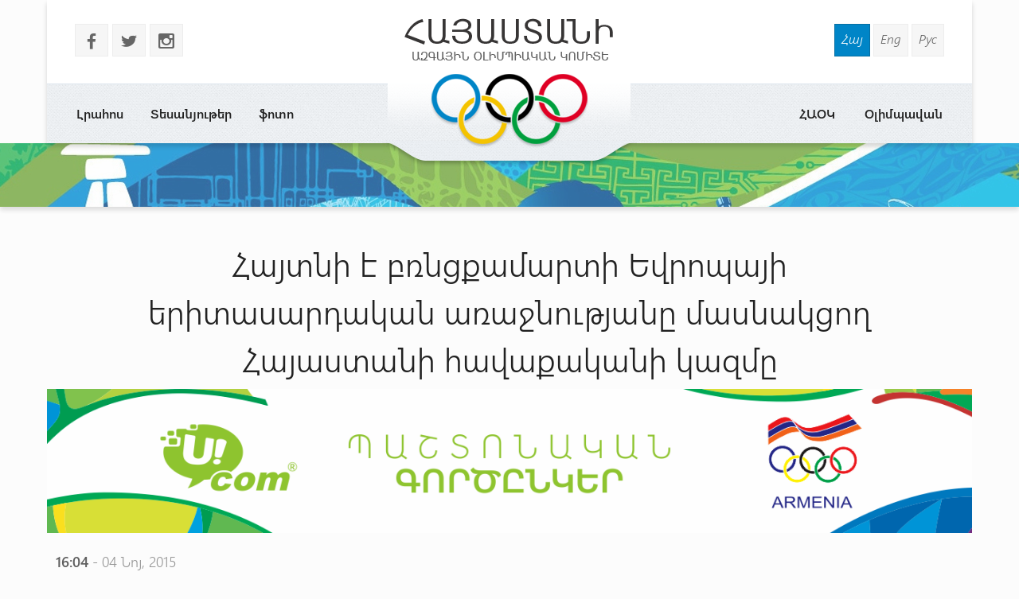

--- FILE ---
content_type: text/html
request_url: http://www.armnoc.am/arm/news/271/haytni-e-brncqamarti-evropayi-eritasardakan-arajnutyany-masnakcox-hayastani-havaqakani-kazmy.html
body_size: 15612
content:
<!doctype html>
<html lang="hy">
<head>
<meta charset="utf-8">
<title>Հայտնի է բռնցքամարտի Եվրոպայի երիտասարդական առաջնությանը մասնակցող Հայաստանի հավաքականի կազմը - Հայաստանի Ազգային Օլիմպիական Կոմիտե</title>
<meta http-equiv="X-UA-Compatible" content="IE=edge,chrome=1">
<meta name="viewport" content="width=device-width, initial-scale=1.0">
<meta name="description" content="Հայտնի է բռնցքամարտի Եվրոպայի երիտասարդական առաջնությանը մասնակցող Հայաստանի հավաքականի կազմը" />
<meta name="keywords" content="" /> 
<meta name="generator" content="www.armnoc.am v1.0" />
<meta name="robots" content="all" />
<meta name="author" content="fwlabs.com" />
<meta name="google-site-verification" content="" />
<meta name='yandex-verification' content='' />
<meta property="og:image" content="http://www.armnoc.am/static/news/271.jpg" />
<link rel="apple-touch-icon" sizes="57x57" href="/ico/apple-icon-57x57.png">
<link rel="apple-touch-icon" sizes="60x60" href="/ico/apple-icon-60x60.png">
<link rel="apple-touch-icon" sizes="72x72" href="/ico/apple-icon-72x72.png">
<link rel="apple-touch-icon" sizes="76x76" href="/ico/apple-icon-76x76.png">
<link rel="apple-touch-icon" sizes="114x114" href="/ico/apple-icon-114x114.png">
<link rel="apple-touch-icon" sizes="120x120" href="/ico/apple-icon-120x120.png">
<link rel="apple-touch-icon" sizes="144x144" href="/ico/apple-icon-144x144.png">
<link rel="apple-touch-icon" sizes="152x152" href="/ico/apple-icon-152x152.png">
<link rel="apple-touch-icon" sizes="180x180" href="/ico/apple-icon-180x180.png">
<link rel="icon" type="image/png" sizes="192x192"  href="/ico/android-icon-192x192.png">
<link rel="icon" type="image/png" sizes="32x32" href="/ico/favicon-32x32.png">
<link rel="icon" type="image/png" sizes="96x96" href="/ico/favicon-96x96.png">
<link rel="icon" type="image/png" sizes="16x16" href="/ico/favicon-16x16.png">
<link rel="manifest" href="/ico/manifest.json">
<meta name="msapplication-TileColor" content="#ffffff">
<meta name="msapplication-TileImage" content="/ms-icon-144x144.png">
<meta name="theme-color" content="#ffffff">
<link rel="alternate" type="application/rss+xml" title="RSS" href="/arm/rss/" />
<link href="https://fonts.googleapis.com/icon?family=Material+Icons" rel="stylesheet">
<link href="/assets/css/01.materialize.min.css" rel="stylesheet" type="text/css"  media="screen" />
<link href="/assets/css/02.lib.css" rel="stylesheet" type="text/css"  media="screen" />
<link href="/assets/css/03.app.css" rel="stylesheet" type="text/css"  media="screen" />
<link href="/assets/css/03.lib.css" rel="stylesheet" type="text/css"  media="screen" />
<link href="/assets/css/04.resp.css" rel="stylesheet" type="text/css"  media="screen" />


</head>
<body id="news" >

<div id="fb-root"></div>
<script>(function(d, s, id) {
  var js, fjs = d.getElementsByTagName(s)[0];
  if (d.getElementById(id)) return;
  js = d.createElement(s); js.id = id;
  js.src = "//connect.facebook.net/en_US/all.js#xfbml=1&appId=556487827736555";
  fjs.parentNode.insertBefore(js, fjs);
}(document, 'script', 'facebook-jssdk'));</script><!-- SITE CONTAINER start-->
		  <div id="site-container">	<!-- header -->
	<header id="header" class="">
			<div class="container">
				<div class="header shadow row">
					
					<div class="logo-container pos-abs">
						<a href="/arm/" style="background-image: url(/assets/img/logo_arm.png)"></a>
					</div>

					<!-- soc and lang  -->
					<div class="row soc-search-lang">
						<div class="col s6 l6">
							<p class="soc-icons">
			                    <a href="//www.facebook.com/olypiccomarm" target="_blank"><span class="socicon left margrb10">b</span></a>
			                    <a href="https://twitter.com/noc_of" target="_blank"><span class="socicon left margrb10">a</span></a>
			                    <a href="https://instagram.com/noc_of_armenia/" target="_blank"><span class="socicon left margrb10">x</span></a>
			                </p>
               			</div>
						<div class="col s6 l6 right-align"><div class="langs"><a href="/arm/news/271/haytni-e-brncqamarti-evropayi-eritasardakan-arajnutyany-masnakcox-hayastani-havaqakani-kazmy.html" title="Հայերեն" class=" sel">Հայ</a>
<a href="/eng/news/271/haytni-e-brncqamarti-evropayi-eritasardakan-arajnutyany-masnakcox-hayastani-havaqakani-kazmy.html" title="In English" class="">Eng</a>
<a href="/rus/news/271/haytni-e-brncqamarti-evropayi-eritasardakan-arajnutyany-masnakcox-hayastani-havaqakani-kazmy.html" title="Русский" class="">Рус</a>
</div>
						</div>
					</div>
					<!-- menu -->
					<div id="menuzord" class="menuzord">
						<ul class="menuzord-menu"><li> <a href="/arm/news/">Լրահոս</a></li>
<li> <a href="/arm/videos/">Տեսանյութեր</a></li>
<li> <a href="/arm/photos/">ֆոտո</a></li>
<li> <a href="/arm/olympavan/">Օլիմպավան</a></li>
<li> <a href="/arm/#">ՀԱՕԿ</a><ul class="dropdown"><li> <a href="/arm/anoc/uxerdz/">Ուղերձներ</a></li>
<li> <a href="/arm/anoc/federations/">Ազգային ֆեդերացիաներ</a></li>
<li> <a href="/arm/anoc/staff/">ՀԱՕԿ գործկոմի կազմ</a></li>
<li> <a href="/arm/anoc/leadership/">Ղեկավար կազմ</a></li>
<li> <a href="/arm/anoc/history-of-sport/">Սպորտի պատմություն</a></li>
</ul></li>
</ul>
			   </div>
			<!-- /menu -->
				</div>

			</div>
	</header>
	<!-- /header --><div id="small-header" class="shadow" style="background-image: url(/static/smallheaders/5.jpg)">
		  </div><div class="row container"><!-- START open news -->
        <div id="open-news" class=" row ">
<div class="col s12 m12 l12"><h2>Հայտնի է բռնցքամարտի Եվրոպայի երիտասարդական առաջնությանը մասնակցող Հայաստանի հավաքականի կազմը</h2></div>

					<a href="https://ucom.am/hy/home.html" target="_blank">
		  				<img src="/static/ad/after-news-title.png" style="width:100%"/>
		  			</a>
		  			<div class="col s12 m12 l12 news-date"><span class="bold">16:04</span> - 04 Նոյ, 2015</div>
<div class="col s12 m4 l5"><img src="/static/news/271.jpg" class="news-main-img"><div style="text-align:left; padding:20px 0"><!-- Go to www.addthis.com/dashboard to customize your tools -->
<script type="text/javascript" src="//s7.addthis.com/js/300/addthis_widget.js#pubid=ra-56054a51464e21af" async="async"></script>
<!-- Go to www.addthis.com/dashboard to customize your tools -->
<div class="addthis_sharing_toolbox"></div>
</div></div>
<div class="col s12 m8 l7 news-text">
<p><span style="line-height: 1.3;">Բռնցքամարտի Հայաստանի երիտասարդական հավաքականի գլխավոր մազրիչ Կարեն Աղամալյանը հայտնել է Եվրոպայի առաջնությանը մասնակցող հայ բռնցքամարտիկների անունները:</span></p>
<p>&laquo;Բռնցքամարտի Եվրոպայի երիտասարդական առաջնությունում Հայաստանը կներկայացնեն 7 բռնցքամարտիկ` Ալեն Դանիելյան (49 կգ), Վահե Բադալյան (52 կգ), Հրայր Շահվերդյան (56կգ), Սպարտակ Թամարյան (60 կգ), Գառնիկ Պապիկյան (64 կգ), Սոս Քոչարյան &nbsp;(81 կգ) և Դավիթ Չալոյան (91կգ)&raquo;, - ՀԱՕԿ լրատվական բաժնի լրագրողի հետ զրույցում ասաց Կարեն Աղամալյանը:</p>
<p>Նոյեմբերի 9-ին բռնցքամարտի Հայաստանի երիտասարդական հավաքականը կմեկնի Վիլնյուս: Լիտվայում կանցկացնի 2-րդ ուսումնամարզական հավաքը, որը կտևի 10 օր: Եվրոպայի երիտասարդական առաջնությունը կկայանա նոյեմբերի 19-29-ը Լեհաստանի Կոլոբժեկ քաղաքում:</p>
<p>ՀԱՕԿ լրատվության բաժին</p>
<p>&nbsp;</p></div>
</div>

		<!-- END open news --><!-- news -->
		  <section id="news-container"><div class="bltitle" >Այլ նորություններ</div><div class="container">
			<div class="news-slider row"><div class="item col l3">
					<a href="/arm/news/3712/tchanaparh-depi-minsk-lilit-poxosyan.html">
						<div class="img-container">
							
							<time datetime="13.06"><span class="bold">13</span>Հուն </time>
							<img src="/static/news/3712_s.jpg" alt="" class="shadow">
						</div>
						<h3 class="bold">«Ճանապարհ դեպի Մինսկ». Լիլիթ Պողոսյան</h3>
						<p>Շարքի 9-րդ հերոսը։</p>
					</a>
				</div><div class="item col l3">
					<a href="/arm/news/2756/kayacav-shakhmati-hayastani-arajnutyunneri-vitchakahanutyuny.html">
						<div class="img-container">
							
							<time datetime="11.01"><span class="bold">11</span>Հուն </time>
							<img src="/static/news/2756_s.jpg" alt="" class="shadow">
						</div>
						<h3 class="bold">Կայացավ շախմատի Հայաստանի առաջնությունների վիճակահանությունը</h3>
						<p>«Միջին վարկանիշով սա ուժեղագույնն է հայկական շախմատի պատմության մեջ»</p>
					</a>
				</div><div class="item col l3">
					<a href="/arm/news/4328/tokio-2020-i-erku-mrcumneri-anckacman-zhamery-pokhvel-en.html">
						<div class="img-container">
							
							<time datetime="07.12"><span class="bold">7</span>Դեկ </time>
							<img src="/static/news/4328_s.jpg" alt="" class="shadow">
						</div>
						<h3 class="bold">Տոկիո-2020-ի երկու մրցումների անցկացման ժամերը փոխվել են</h3>
						<p>Շոգի պատճառով:
</p>
					</a>
				</div><div class="item col l3">
					<a href="/arm/news/5192/khaxeri-avartic-heto.html">
						<div class="img-container">
							
							<time datetime="09.10"><span class="bold">9</span>Հոկ </time>
							<img src="/static/news/5192_s.jpg" alt="" class="shadow">
						</div>
						<h3 class="bold">ԽԱՂԵՐԻ ԱՎԱՐՏԻՑ ՀԵՏՈ</h3>
						<p>Այն նաև ընտրական բնույթ կկրի, քանզի կանցկացվի նախագահի ընտրություն։</p>
					</a>
				</div><div class="item col l3">
					<a href="/arm/news/7522/sorbonihamalsaranum.html">
						<div class="img-container">
							
							<time datetime="27.06"><span class="bold">27</span>Հուն </time>
							<img src="/static/news/7522_s.jpg" alt="" class="shadow">
						</div>
						<h3 class="bold">. . . ՍՈՐԲՈՆԻ  ՀԱՄԱԼՍԱՐԱՆՈՒՄ</h3>
						<p>Հենց այդտեղ է  ժամանակակից օլիմպիական խաղերի հիմնադիր Պիեռ դը Կուբերտենը հանդես եկել ելույթով:</p>
					</a>
				</div><div class="item col l3">
					<a href="/arm/news/615/ymbshamarti-hamashkharhayin-miutyuny-dzevapokhum-e-ymbishneri-marzahagusty.html">
						<div class="img-container">
							
							<time datetime="01.03"><span class="bold">1</span>Մար </time>
							<img src="/static/news/615_s.jpg" alt="" class="shadow">
						</div>
						<h3 class="bold">Ըմբշամարտի համաշխարհային միությունը ձևափոխում է ըմբիշների մարզահագուստը</h3>
						<p>Նոր մարզահագուստները կկիրառվեն Ռիոյի Օլիմպիական խաղերի վարկանիշային մրցաշարերից սկսած</p>
					</a>
				</div><div class="item col l3">
					<a href="/arm/news/7301/chempionierkrordanyndmejhaxtanaky.html">
						<div class="img-container">
							
							<time datetime="06.03"><span class="bold">6</span>Մար </time>
							<img src="/static/news/7301_s.jpg" alt="" class="shadow">
						</div>
						<h3 class="bold">ՉԵՄՊԻՈՆԻ  ԵՐԿՐՈՐԴ  ԱՆԸՆԴՄԵՋ  ՀԱՂԹԱՆԱԿԸ</h3>
						<p>Առավել հաջող հանդես եկավ Արթուր Դավթյանը:</p>
					</a>
				</div><div class="item col l3">
					<a href="/arm/news/3450/tchaponiayum-nerkayacvel-e-tokio-2020-i-olimpiakan-jahy.html">
						<div class="img-container">
							
							<time datetime="20.03"><span class="bold">20</span>Մար </time>
							<img src="/static/news/3450_s.jpg" alt="" class="shadow">
						</div>
						<h3 class="bold">Ճապոնիայում ներկայացվել է Տոկիո-2020-ի օլիմպիական ջահը</h3>
						<p>Ալյումինից պատրաստված ջահը կշռում է 1.2 կգ:</p>
					</a>
				</div></div>
		</div>
		</section></div></div>
	<!-- SITE CONTAINER end--><!-- footer -->
		<footer id="footer" class>
		  <div class="footer-copyright">
		    <div class="container">
						<div class="col s12 m12 l12 row marg-0">
							<div class="col s12 m5 l4 pad-top-2em">
								<ul class="footermenu">
									<li><a href="/arm/news/">Լրահոս</a></li><li><a href="/arm/videos/">Տեսանյութեր</a></li><li><a href="/arm/photos/">ֆոտո</a></li><li><a href="/arm/olympavan/">Օլիմպավան</a></li><li><a href="/arm/#">ՀԱՕԿ</a></li>
								</ul>
							</div>
							<div class="col s12 m2 l4 pad-top-2em footer-logo"></div>
							<div class="col s12 m5 l4 pad-top-2em">
								<div class="soc-icons right-align">
					                <a href="//www.facebook.com/olypiccomarm"><span class="socicon  margrb10">b</span></a>
					                <a href="https://twitter.com/noc_of"><span class="socicon  margrb10">a</span></a>
					                <a href="https://instagram.com/noc_of_armenia/"><span class="socicon  margrb10">x</span></a>
					            </div>
					            <div class="terms-policy pad-top-1em right-align">
					            	<a href="/arm/terms/">Կայքից օգտվելու պայմաններ</a>
					            	<a href="/arm/policy/">Գաղտնիության քաղաքականություն</a>
					            </div>
					        </div>
							<div class="col s12 m12 l12 row copy-siteby">
								<div class="col s12 l6 ">
									&copy 2026 
									National Olympic Committee Of Armenia
								</div>
								<div class="col s12 l6 right-align site-by">
									Կայքը՝  &nbsp;<a href="mailto:vardsolo@gmail.com"> Վ. Թորոսյանի</ a>
								</div>
							</div>
						</div>
				</div>
			</div>
		</footer>
		<!-- /footer --><!-- Compiled and minified JavaScript -->
			<script type="text/javascript" src="https://maps.googleapis.com/maps/api/js?sensor=false"></script><script src="/assets/js/01.jquery.js" type="text/javascript"></script>
<script src="/assets/js/02.materialize.js" type="text/javascript"></script>
<script src="/assets/js/03.lib.js" type="text/javascript"></script>
<script src="/assets/js/app.js" type="text/javascript"></script>

		<script type="text/javascript">
		  var _gaq = _gaq || [];
		  _gaq.push(['_setAccount', 'UA-68701337-1']);
		  _gaq.push(['_setDomainName', 'armnoc.am']);
		  _gaq.push(['_trackPageview']);

		  (function() {
			var ga = document.createElement('script'); ga.type = 'text/javascript'; ga.async = true;
			ga.src = ('https:' == document.location.protocol ? 'https://ssl' : 'http://www') + '.google-analytics.com/ga.js';
			var s = document.getElementsByTagName('script')[0]; s.parentNode.insertBefore(ga, s);
		  })();

		</script>
		</body>
</html>


--- FILE ---
content_type: text/css
request_url: http://www.armnoc.am/assets/css/03.app.css
body_size: 17594
content:
@charset "utf-8";

@font-face{font-family:ws_semi_bold;src:url(../fonts/weblysleekuisb.ttf);font-weight:400;font-style:normal}
@font-face{font-family:ws_semi_bold-italic;src:url(../fonts/weblysleekuisbi.ttf);font-weight:400;font-style:normal}
@font-face{font-family:ws_semi_light;src:url(../fonts/weblysleekuisl.ttf);font-weight:400;font-style:normal}
@font-face{font-family:ws_semi_light-italic;src:url(../fonts/weblysleekuisli.ttf);font-weight:400;font-style:normal}
@font-face{font-family:ws_light;src:url(../fonts/weblysleekuil.ttf);font-weight:400;font-style:normal}
@font-face{font-family:ws_light-italic;src:url(../fonts/weblysleekuili.ttf);font-weight:400;font-style:normal}
@font-face {font-family: 'socicon';  src: url('../fonts/socicon.eot'); src: url('../fonts/socicon.eot?#iefix') format('embedded-opentype'), url('../fonts/socicon.woff') format('woff'), url('../fonts/socicon.ttf') format('truetype'), url('../fonts/socicon.svg#sociconregular') format('svg'); font-weight: normal; font-style: normal; text-transform: initial; }

html {
  font-family: 'ws_semi_light';
  -webkit-font-smoothing: antialiased !important; 
  text-rendering: optimizeLegibility !important;
  -ms-text-size-adjust: 100%;
  -webkit-text-size-adjust: 100%;
}
#newBanner{
  width: 100%;
}
.ease {
	-webkit-transition: all 500ms ease; 
	-moz-transition: all 500ms ease;
	-o-transition: all 500ms ease;
	-ms-transition: all 500ms ease;
	transition: all 500ms ease;
}
	
*{box-sizing: border-box;  }
body {margin: 0; background: #fcfcfc }
article,aside,details,figcaption,figure,footer,header,hgroup,menu,nav,section,summary {display: block }
h1,h2,h3,h4,h5,h6,.h1,.h2,.h3,.h4,.h5,.h6 { font-weight: 500;  margin: 0; line-height: inherit;}
ul,ol{margin:0}
a{color: #1172b6; outline: none;}
a:hover {color: #f84849 }
a.small{font-size: 88%}
a.btn:hover {color: #FFF }
section{min-height: 100px}
label {font-size: 15px; color: #636363; display: block; padding-bottom: 10px }
table {font-size: 16px; border-spacing:6px; border-collapse:inherit; }
tr {}
td {border-bottom: 1px solid #ececec; padding: 5px}

.bold {font-family: 'ws_semi_bold'}
.itallic {font-family: 'ws_semi_light-italic'}
.relative {position: relative;}

.container {width: 1260px; min-width: 340px }
.progress {border-radius: 0}
.bltitle {font-size: 48px; font-family:'ws_light-italic'; text-align: center; padding: .6em 0}
.bltitle a {color: rgba(0,0,0,0.87)}
.bltitle a:hover {color: #f84849 }
.bltitle.medium {font-size: 36px}
.shadow { box-shadow: 0 4px 6px 0 rgba(0, 0, 0, 0.16) !important }
.shadow:hover { box-shadow: 0 4px 6px 0 rgba(0, 0, 0, 0.26) !important }
.smooth, .smooth>li, .smooth * {-webkit-transition: all 300ms ease; -moz-transition: all 300ms ease;-o-transition: all 300ms ease;	-ms-transition: all 300ms ease;	transition: all 300ms ease; }
.small-floating-btn {font-size: 14px; font-weight: 600; line-height: 24px; float: right; width: 24px; height: 24px; min-height: inherit;}
.socicon { font-family: 'socicon' !important; margin-right: 5px; font-size: 20px; display: block; padding:7px 10px 2px 10px; background-color: #F6F6F6;  background: #f6f6f6; color: #666; border:1px solid #ededed; }
.socicon:hover { color: #FFF; background:#f4c300; border-color: #E6BA08  }

.notification {background: #fff9e6; padding: 12px; font-size: 14px}
.notification h5 {font-size: 16px; padding-bottom: 12px}

.note {font-size: 96%; color: #868686; background: url(../img/info.png) no-repeat center left; padding-left: 45px}
.img-container {position: relative; line-height: inherit;}
.pos-rel {position: relative;}
.pos-abs {position: absolute;}

.marg-0 {margin: 0 !important}
.marg-bot-0 {margin-bottom: 0}

.pad-0 {padding             : 0  !important}
.pad-left-1em  {padding-left: 1em !important; }
.pad-left-2em {padding-left : 2em !important; }
.pad-left-3em {padding-left : 3em !important; }
.pad-top-1em {padding-top   : 1em !important; }
.pad-top-2em {padding-top   : 2em !important; }
.pad-top-3em {padding-top   : 3em !important; }
.pad-bot-1em {padding-bottom: 1em !important; }
.pad-bot-2em {padding-bottom: 2em !important; }
.pad-bot-3em {padding-bottom: 3em !important; }

.bull-bgr {width:206px; height:24px;  margin-left:-103px; position: absolute; top:-24px; left:50%; background: url(../img/bull_bgr.png) no-repeat center; }

/*************/

.header { background: #FFF; min-height: 180px; position: relative;  z-index: 9; margin-bottom:0;}
.logo-container {width: 320px; height: 215px; margin-left: -160px; left: 50%; background: url(../img/logo_bgr.png) bottom center no-repeat; z-index: 99}
.logo-container a {display: block; width: 100%; height: 95%; background: url(../img/logo.png) center no-repeat }

.langs {padding:30px 35px 5px 30px; font-family: 'ws_semi_light-italic'}
.langs a {display: inline-block; background: #f6f6f6; color: #666; border:1px solid #ededed; padding:6px 8px 9px 8px; font-size: 16px}
.langs a:hover, .langs a.sel {background: #0085c7; color: #FFF; border-color: #076FA2}

.soc-icons {padding: 15px 35px}

#small-header { width: 100%; height: 80px; background-color: #e8c438; opacity: .8 }


#slider-container:before {content: " "; clear:both; display: table}
#slider-container {background: #080504; }
#timers-container {}

#top-slider {overflow: hidden;}
#top-slider .item {position: relative;}
#top-slider .item .text-block {position: absolute; width: 25%; top:25%; left: 55%; display: none; }
#top-slider .item  #style1 {background-color: rgba(0,0,0,.5); padding: 15px 25px;}
#top-slider .item  #style2 {background-color: rgba(243, 194, 0, 0.65); padding: 15px 25px;}
#top-slider .item  #style2 h1 {color: #222 !important}
#top-slider .item .text-block h1 {color: #FFF; font-size: 2.6em}
#top-slider .item .text-block p, #top-slider .item .text-block p>a {color: #fefefe; font-size: 1em; margin-bottom: 5px}
#top-slider .item .text-block p.desc {color: #f3c200; font-size: 1.5em; margin-top: 5px}
#top-slider .slick-prev, #top-slider .slick-next {background-color: transparent; display: none !important}
#top-slider .slick-prev {left: 3%}
#top-slider .slick-next {right: 3%}
#top-slider:hover .slick-prev, #top-slider:hover .slick-next {display: block !important}
#top-slider .slick-dots {bottom: -5px; z-index: 10}
.slick-slide .image {text-align: center; max-width: 1920px; margin: auto; line-height: 0}
.slick-slide .image img {width: 100%; }
.slick-dots li {margin: 0}
.slick-dots li button:before {font-size: 30px}
.slick-dots li.slick-active button:before {color: #0085c7}

.event-calendar {background: #007ebd; min-height: 480px; }

.cal-content { height: 360px; margin-top: 15px}
.cal-content .mCSB_inside > .mCSB_container {margin-right: 0}
.cal-content .row {margin: 0 !important; }
.cal-content .catitem{ border-bottom: 1px solid #006fa6; padding: 1em 0 1em 1em}
.cal-content .catitem:hover{ background: #0075af; border-color: #01699d}
.cal-content .catitem time {font-family: Arial;display: block; font-size: 12px; text-transform: uppercase; color: #002e45; text-align: center; margin-top: 1em}
.cal-content .catitem time span {font-size:28px;display: block; line-height: 28px;}
.cal-content a:hover {}
.cal-content .event-title {font-size: 17px}
.cal-content .event-title a {color: #282828; }
.cal-content .event-loc { font-size: 15px; background: url(../img/loc.png) no-repeat center left; padding-left: 3em; min-height: 3em;}
.cal-content .event-loc a {color: #e9e9e9;}
.cal-content .event-icon { padding: 1.4em 1em; border-radius: 3px; color: #FFF; background: rgba(0,0,0,0.2);  margin: 0 1.5em; text-align: center;  }
.cal-content .event-icon.def {background-image: url(../img/o.png); background-repeat: no-repeat; background-position: center;  }

.cal-header {border-bottom: 4px solid #006191; padding:2em; margin: 0 !important}
.cal-menu-year span, .cal-menu-month  span {padding:3px 5px; display: inline-block; cursor:pointer }
.cal-header .sel {background: #006191; border-radius: 3px; color: #FFF; -webkit-box-shadow:inset 0 3px 3px 0 rgba(0,0,0,.3); box-shadow:inset 0 3px 3px 0 rgba(0,0,0,.3);}
.cal-header .progress {background: #006191; bottom: 0; left: 0; margin: 0 0 -4px 0; }
.cal-header .progress .indeterminate {background: #F3CA25}


.champions-container {padding: 0 0 0 30px !important }
.champions {background:#e8eff6; height: 480px}
.champions-header {border-bottom: 4px solid #9EB3C7; padding:1.75em 2em; margin: 0 !important}
.champions-body { padding: 10px 5px 10px 10px; height: 380px }
.champions-body .ch-item {display: block; margin:15px 0 }
.champions-body .ch-item img {border-radius: 3px; width: 100%}
.champions-body .ch-item h4 {font-size: 18px; }
.champions-body .ch-item p {font-size: 15px; font-family:'ws_semi_light'; color: #676767; margin:0}
.champions-body .ch-years {font-size: 80% !important; color: #D30022 !important}

#home #map {height: 380px}
#home .partners-slider { }
#home .partners-slider .item { text-align: center; margin: 10px 0 }
#home .partners-slider .item a {display: block; }
#home .partners-slider .item img { width: 90%; border:10px solid #FFF; border-radius: 10px }
#home .partners-slider .slick-prev {left: -50px; background: url(../img/prev.png) no-repeat center; }
#home .partners-slider .slick-next {right: -50px; background: url(../img/next.png) no-repeat center;}

#home .timers { background: #f0f4f8;  }
#home .timers .item {box-sizing: border-box; background: #f0f4f8 }
#home .timer-item {margin: 12px 0; background: url(../img/ug-l.png) top left, url(../img/ug-r.png) top right; background-repeat: no-repeat;}
#home .timers .col:hover {background: rgb(240,244,248); background: -moz-linear-gradient(top, rgba(240,244,248,1) 0%, rgba(232,239,246,1) 100%); background: -webkit-gradient(linear, left top, left bottom, color-stop(0%,rgba(240,244,248,1)), color-stop(100%,rgba(232,239,246,1))); background: -webkit-linear-gradient(top, rgba(240,244,248,1) 0%,rgba(232,239,246,1) 100%); background: -o-linear-gradient(top, rgba(240,244,248,1) 0%,rgba(232,239,246,1) 100%); background: -ms-linear-gradient(top, rgba(240,244,248,1) 0%,rgba(232,239,246,1) 100%); background: linear-gradient(to bottom, rgba(240,244,248,1) 0%,rgba(232,239,246,1) 100%); filter: progid:DXImageTransform.Microsoft.gradient( startColorstr='#f0f4f8', endColorstr='#e8eff6',GradientType=0 );}
#home .timer-item:hover .timer { opacity: 1 }
#home .timer-item .title-days { padding:.5em;}
#home .timer-item .days { font-family: Arial; text-align: center; color: #464646; font-size: 30px; width: 30%; float: left;}
#home .timer-item .days>span { display:block; color: #919191; font-size: 12px; line-height: 4px;}
#home .timer-item .title { color: #464646; font-size:14px; width: 70%; float: left; padding-left: .5em; box-sizing: border-box; min-height: 55px }
#home .timer-item .title>time {font-size: 12px; color: #0085c7; display: block;}
#home .timer-item .title-days:after {content: ""; clear: left; display: table; width: 0; height: 0}

#home .timer {font-family: Arial; padding:.5em 1em; opacity: 0; position: absolute; top:0; background: #e8eff6; width: 100% ; }
#home .timer>div {padding: 0 15px; color: #919191; font-size: 13px}
#home .timer>div:first-child {font-size: 28px; color: #464646}
#home .timer>div>span { width: 25%; display:block; text-align: center; float: left; }
#home .timer>div:after {content: ""; clear: left; display: table; width: 0; height: 0}

#home .leadership-bgr {background: #e8eff6; padding:4em 0 2em 0}
#home .leadership-img {display: block; position: relative;}
#home .leadership-img img {border-radius: 50%; border:10px solid #FFF; width: 100%}
#home .leadership-img img.small {border:6px solid #FFF; width: 100%}
#home .leadership-img .circle {background:#707070 url(../img/q.png) no-repeat center; background-size: contain; top:65%; right: -4%; position:absolute; border-radius: 50%; border:6px solid #FFF; width: 25%; height:25%;}
#home .leadership-name-big {font-size : 40px}
#home .leadership-pos-big { font-size : 18px; color: #676767; padding-bottom: 1em}
#home .leadership-desc-big { font-size: 14px; color: #575757; font-family: 'ws_semi_light-italic'}
#home .leadership-name {font-size : 17px}
#home .leadership-pos { font-size : 11px; color: #676767; padding-bottom: 1em}

#open-news h2 , #open-video h2, #open-photo h2 {font-size: 2.7em; text-align: center; padding: 1em 2em .2em 2em;}
#open-news .news-text {font-size: 1.2em; }
#open-news .news-text>p:first-child {margin-top:0 }
#open-news .news-main-img {width: 100% }
#open-news .news-text img {width: 100%; height: auto;}
#open-news .news-date {padding-bottom: .8em; margin-top: 1em; font-size: 18px; color: rgb(150,150,150); text-align: left;}
#open-news .news-date span {color: #5F5F5F}

#open-video {margin-bottom:0 }
.open-video-bgr {  }

.news-slider { margin-bottom:0 }
.news-slider .slick-dots { bottom: 0 }
.news-slider .item {padding: 1em;}
.news-slider .item h3, .news-page .item h3 {font-size: 17px; padding-top: .3em;}
.news-slider .item p,  .news-page .item p {font-size: 12px; color: #808080}
.news-slider .img-container time, .news-page .img-container time {opacity: .95; box-sizing: border-box;  position: relative; padding:.8em 1em; font-family: Arial; font-size: 11px; text-transform: uppercase; position: absolute; bottom: 4px; color:#fdfdfd; background: #df0024;text-align: center;}
.news-slider .img-container img, .news-page .img-container img {width: 100%}
.news-slider .img-container time span, .news-page .img-container time span {font-size: 28px; display: block; line-height: 28px}
.news-slider .img-container time:before, .news-page .img-container time:before {position:absolute; top: 0; right:-25px; width: 0; display: table; content:"";	height:0; border-top: 58px solid #df0024; border-right: 25px solid transparent;}

.news-page .item {min-height: 380px; margin-bottom: 25px}
.news-cat-container {min-height: 70px; }
.datapicker-cont {background: #f4c300 url(../img/noise.png); min-height: 100px; padding:0 20px }
.datapicker-cont h5 {padding-top: 8px; margin-bottom: 6px}
.datapicker-cont hr  {background-color: #A58818; height: 1px; border: none; margin: 0px 0}
.datapicker-cont input {margin-bottom: 0 !important; border-bottom:none;  line-height: 50px; font-size: 22px; width: 80%; cursor: pointer;}
.datapicker-cont i {padding-top: .6em}
.chip-cont {padding: 14px 15px !important; background: #CC0000 url(../img/noise.png); }
.chip-cont hr {background-color: #A93434; height: 1px; border: none; margin: 15px 0}
.chip-cont .subchips { background: rgba(255,255,255,.15); color: #E0E0E0; margin-right: 5px; margin-bottom: 3px; border-radius: 14px; display: inline-block; padding: 2px 9px; border: 1px solid rgba(255,255,255,.2); font-size: 11px; } 
.chip-cont .subchips:hover, .subchips.sel { background: rgba(255,255,255,.55); color: #222; } 
.chip {background: rgba(0,0,0,.2); border:1px solid  rgba(0,0,0,.1); color: #DDD; margin: 3px; font-size: 12px; line-height: 28px; height: 30px }
.chip:hover, .chip.sel {background: #FFF; color: #222}


.picker__weekday-display {background: #01486B; color: #FFFFFF;}
.picker__date-display {background: #005B88;}
.picker__day--selected, .picker__day--selected:hover, .picker--focused .picker__day--selected {background-color: #f4c300}
.picker__close, .picker__today {color: #01486B}
.picker__day--infocus {padding: 0.65rem 0}
button.picker__today:focus, button.picker__clear:focus, button.picker__close:focus {background-color: #005B88;color: #FFF;}
.datapicker-cont .btn, .btn-large, .btn-flat {padding: 0 1em}
.picker__nav--prev:hover, .picker__nav--next:hover {background: transparent; opacity: .8}

#news-more-btn, #videos-more-btn, #photos-more-btn { text-align: center;}
#news-more-btn span, #photos-more-btn span, #videos-more-btn span {display: inline-block; padding: 0 10px; font-size: 38px; font-family: 'ws_light'; cursor: pointer;}
#news-more-btn .preloader-wrapper {width: 24px; height: 24px}
#morenews-cont { margin: 10px 0 30px }

.video-container { position: relative;   padding-bottom: 48.25%;  padding-top: 30px; height: 0; overflow: hidden;}
.video-container iframe,
.video-container object,
.video-container embed {position: absolute; top: 0; left: 0; width: 100%;height: 100%;}
.video-icon {position: absolute; right: 50%; top: 50%; width: 64px; height: 64px; background: url(../img/video-ico.png) no-repeat center; margin-top: -32px; margin-right: -32px;}

.popup-gallery a {margin:3px; }
.photo-icon {position: absolute; right: 50%; top: 50%; width: 64px; height: 64px; background: url(../img/photo-ico.png) no-repeat center; margin-top: -32px; margin-right: -32px;}

.sitemessage {font-size: 3em; text-align: center;}

.simple-page-cont {}
.simple-page-cont h1 {font-size: 2.8em}
.simple-page-cont .page-text {font-size: 1.25em; padding-right: 2em; }

.latest-news-item {margin-bottom: 2em}
.lates-news-title {padding:.5em 1em; font-size: 1.4em}

#map-cont-container {position: relative;}
#contact-form { position: absolute;	top:60px;	left:35%; padding:25px 35px;	width: 400px; height: 260px;	background: rgba(0,0,0,.15); }
#contact-form p {margin-top: 0}


/* footer */
footer {background: #474c5c; min-height: 200px; }
footer .footermenu li { width: 49%; display: inline-block; }
footer .footermenu li a { font-size: 1.2em;}
footer  a {color: #CED0D4;}
footer  a:hover { color: #F4C300} 
footer .copy-siteby {border-top:1px #676b78 solid; padding: 15px 0 !important; margin-top:15px; color: #7C7F86}
footer .soc-icons {padding:0}
footer .soc-icons a {display: inline-block;}
footer .footer-logo {width: 210px; height: 115px; background:  url(../img/footer_logo.png) bottom  no-repeat;}
footer .terms-policy a {display: block; }
